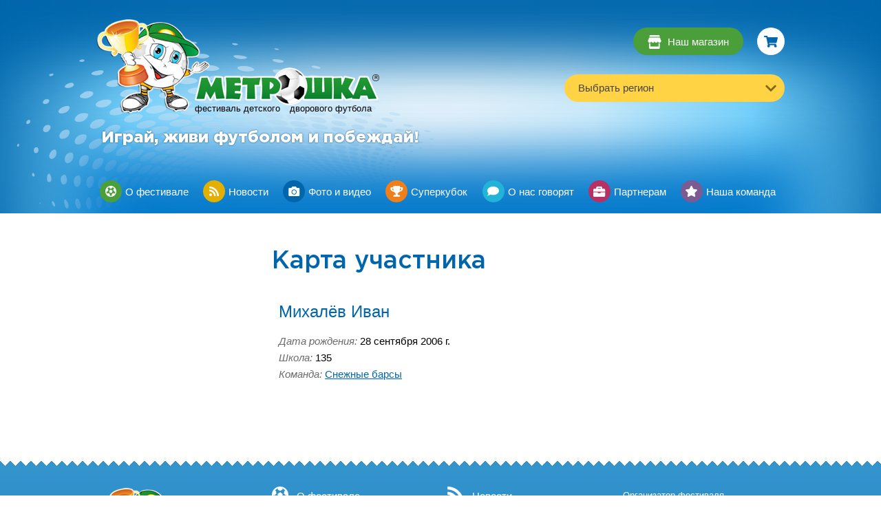

--- FILE ---
content_type: text/html; charset=utf-8
request_url: http://www.metroshka.ru/games/player/7731/
body_size: 4587
content:


<!DOCTYPE HTML>
<html lang="ru">
<!--[if IE 8]> <html class="no-js lt-ie10 lt-ie9" lang="ru"> <![endif]-->
<!--[if IE 9]> <html class="no-js lt-ie10" lang="ru"> <![endif]-->
<!--[if gt IE 9]> <html class="no-js" lang="ru"> <![endif]-->
<head>

    <meta http-equiv="content-type" content="text/html; charset=utf-8">
    
        <meta name="description" content="">
        <meta name="keywords" content="">
        <meta name="format-detection" content="telephone=no">
        <meta name="viewport" content="width=device-width">
        <title>
    
        Карта участника
     
    
</title>
    
    
        <link rel="stylesheet" href="/static/css/1020.css">
        <link rel="stylesheet" href="/static/css/redsolution.css">
        <link rel="stylesheet" href="/static/css/style.css">
        <link href='http://fonts.googleapis.com/css?family=Russo+One&subset=cyrillic,latin-ext' rel='stylesheet' type='text/css'>
    
    <link rel="shortcut icon" type="image/x-icon" href="/static/img/favicon.ico">
    <script type="text/javascript" src="//cdnjs.cloudflare.com/ajax/libs/jquery/3.3.1/jquery.min.js"></script>
    <script type="text/javascript" src="/static//js/ajaxcsrf.js"></script>
    <script type="text/javascript" src="/static/feedback/js/feedback.js"></script>
    <meta name="google-site-verification" content="ocx-XqAsnS6LOrUUsMm335OHegxVor1N5k-BED5Fyuo" />
<meta name='yandex-verification' content='49f9f5acc6fcb206' />

</head>
<body>

    <div id="overlay"></div>
    
        <div class="body-top-bg">
        </div>
    
    <div id="wrapper">
        <div id="header" class="container_12 clearfix">
            
                <div class="grid_6 suffix_1" id="logo-header">
                    <a href="/">
                        <img src="/static/img/raster.png" alt="Логотип">
                        <p class="logo-description">
                            <span>фестиваль детского</span><span>дворового футбола</span>
                        </p>
                        <span class="logo-mark">R</span>
                    </a>
                    <p class="logo-text">
                        Играй, живи футболом и побеждай!
                    </p>
                </div>
                <div class="grid_5" id="cities">
                    <div class="catalog-panel">
                        <a href="/catalog" class="catalog-link" title="Перейти в магазин">
                            <img src="/static/img/icon-shop.png" alt="Наш магазин">
                            <span>Наш магазин</span>
                        </a>
                        <a href="/basket/" id="basket-link" class="basket-link" title="Перейти в корзину">
                                <small id="basket-count"  style="display:none;"
                                       class="basket-count"></small>
                        </a>

                    </div>
                    <div class="cities-bg">
                        <div class="city-list-bg">
                            <ul class="city-list">
                                <li class="show-items" data-state="show">
                                    Выбрать регион
                                </li>
                                <ul>
                                    
                                    
                                    <li class="show-items">
                                        <a class='menu-ref' href="/regions/sverdlovskaya-oblast">
                                            Свердловская область
                                        </a>
                                    </li>
                                    
                                    <li class="show-items">
                                        <a class='menu-ref' href="/regions/chelyabinskaya-oblast">
                                            Челябинская область
                                        </a>
                                    </li>
                                    
                                    <li class="show-items">
                                        <a class='menu-ref' href="/regions/tatarstan">
                                             Республика Татарстан
                                        </a>
                                    </li>
                                    
                                    <li class="show-items">
                                        <a class='menu-ref' href="/regions/bashkortostan">
                                            Республика Башкортостан
                                        </a>
                                    </li>
                                    
                                    <li class="show-items">
                                        <a class='menu-ref' href="/regions/respublika-udmurtiya">
                                            Республика Удмуртия
                                        </a>
                                    </li>
                                    
                                    <li class="show-items">
                                        <a class='menu-ref' href="/regions/samarskaya-oblast">
                                            Самарская область
                                        </a>
                                    </li>
                                    
                                    <li class="show-items">
                                        <a class='menu-ref' href="/regions/saratovskaya-oblast">
                                            Саратовская область
                                        </a>
                                    </li>
                                    
                                    <li class="show-items">
                                        <a class='menu-ref' href="/regions/ulyanovskaya-oblast">
                                            Ульяновская область
                                        </a>
                                    </li>
                                    
                                    <li class="show-items">
                                        <a class='menu-ref' href="/regions/orenburgskaya-oblast">
                                            Оренбургская область
                                        </a>
                                    </li>
                                    
                                    <li class="show-items">
                                        <a class='menu-ref' href="/regions/kurganskaya-oblast">
                                            Курганская область
                                        </a>
                                    </li>
                                    
                                    <li class="show-items">
                                        <a class='menu-ref' href="/regions/tyumenskaya-oblast">
                                            Тюменская область
                                        </a>
                                    </li>
                                    
                                    <li class="show-items">
                                        <a class='menu-ref' href="/regions/permskij-kraj">
                                            Пермский край
                                        </a>
                                    </li>
                                    
                                    <li class="show-items">
                                        <a class='menu-ref' href="/regions/zonalnaya-kvalifikaciya">
                                            Зональная квалификация
                                        </a>
                                    </li>
                                    
                                    <li class="show-items">
                                        <a class='menu-ref' href="/regions/respublika-chuvashiya">
                                            Республика Чувашия
                                        </a>
                                    </li>
                                    
                                    <li class="show-items">
                                        <a class='menu-ref' href="/regions/penzenskaya-oblast">
                                            Пензенская область
                                        </a>
                                    </li>
                                    
                                    <li class="show-items">
                                        <a class='menu-ref' href="/regions/respublika-mordoviya">
                                            Республика Мордовия
                                        </a>
                                    </li>
                                    
                                    <li class="show-items">
                                        <a class='menu-ref' href="/regions/respublika-marij-el">
                                            Республика Марий Эл
                                        </a>
                                    </li>
                                    
                                    <li class="show-items">
                                        <a class='menu-ref' href="/regions/kirovskaya-oblast">
                                            Кировская область
                                        </a>
                                    </li>
                                    
                                    <li class="show-items">
                                        <a class='menu-ref' href="/regions/vladimirskaya-oblast">
                                            Владимирская область
                                        </a>
                                    </li>
                                    
                                    <li class="show-items">
                                        <a class='menu-ref' href="/regions/nizhegorodskaya-oblast">
                                            Нижегородская область
                                        </a>
                                    </li>
                                    
                                </ul>
                            </ul>
                        </div>
                        <div class="arrow show-items" data-state="show"></div>
                    </div>
                </div>
            
        </div>
        
            <div class="container_12 clearfix">
                <div id="main-menu">
                    

<ul class="plain">
    
        

    
    <li class="menu-item-0">
        <a href="/pages/o-festivale/">
            <div class="menu-icon"><img src="/media/upload/attachment/source/icn-ball2x.svg" alt=""></div>
            <span>О фестивале</span>
        </a>
    </li>



    
        

    
    <li class="menu-item-1">
        <a href="/news/">
            <div class="menu-icon"><img src="/media/upload/attachment/source/icn-news2x.svg" alt=""></div>
            <span>Новости</span>
        </a>
    </li>



    
        

    
    <li class="menu-item-2">
        <a href="/photoreports/">
            <div class="menu-icon"><img src="/media/upload/attachment/source/icon-camera2x.svg" alt=""></div>
            <span>Фото и видео</span>
        </a>
    </li>



    
        

    
    <li class="menu-item-3">
        <a href="/pages/superkubok/">
            <div class="menu-icon"><img src="/media/upload/attachment/source/icn-cup2x.svg" alt=""></div>
            <span>Суперкубок</span>
        </a>
    </li>



    
        

    
    <li class="menu-item-4">
        <a href="/pages/o-nas-govoryat/">
            <div class="menu-icon"><img src="/media/upload/attachment/source/icon-talk.svg" alt=""></div>
            <span>О нас говорят</span>
        </a>
    </li>



    
        

    
    <li class="menu-item-5">
        <a href="/pages/partneram/">
            <div class="menu-icon"><img src="/media/upload/attachment/source/icon-partners2x.svg" alt=""></div>
            <span>Партнерам</span>
        </a>
    </li>



    
        

    
    <li class="menu-item-6">
        <a href="/pages/nasha-komanda/">
            <div class="menu-icon"><img src="/media/upload/attachment/source/icon-team2x.svg" alt=""></div>
            <span>Наша команда</span>
        </a>
    </li>



    
</ul>

                </div>
            </div>
        
        
        
            <div class="page-content container_12 clearfix">
                
                    <div class="left-content grid_3">
                        
                        




    


                        
                            <div class="vk-widget positioned">
                                
<script type="text/javascript" src="//vk.com/js/api/openapi.js?116"></script>

<!-- VK Widget -->
<div id="vk_groups"></div>
<script type="text/javascript">
VK.Widgets.Group("vk_groups", {mode: 0, width: "235", height: "290", color1: 'FFFFFF', color2: '2B587A', color3: '006c8c'}, 29879609);
</script>
</p>
                            </div>
                        
                    </div>
                
                
    <div class="center grid_9">
            
            
            
            <a href="" class="city_main_link">
                
                
                
            </a>
            
            
    <h1>Карта участника</h1>
    <div class="grid_5">
        <h3>Михалёв Иван</h3>
        <span class="ps-team">Дата рождения:</span> 28 сентября 2006 г.<br>
        
            <span class="ps-team">Школа:</span> 135<br>
        
        <span class="ps-team">Команда:</span> 
        <a href="/games/team/906/">Снежные барсы</a><br>
        
    </div>
    

    </div>

                <div class="clear"></div>
                



    


    


    


            </div>
        
    <div class="push"></div>
    </div>
    <div id="footer" class="with-top-scallop">
        <div class="top">
            <div class="top-container container_12 clearfix">
                <div class="grid_3" id="logo-footer">
                    <a href="/"><img src="/static/img/logo-footer.png" alt="Логотип"></a>
                </div>
                <div class="grid_6 footer-menu">
                    <ul class="plain menu-list">
                        

<ul class="plain">
    
        

    
    <li class="menu-item-0">
        <a href="/pages/o-festivale/">
            <div class="menu-icon"><img src="/media/upload/attachment/source/icn-ball2x.svg" alt=""></div>
            <span>О фестивале</span>
        </a>
    </li>



    
        

    
    <li class="menu-item-1">
        <a href="/news/">
            <div class="menu-icon"><img src="/media/upload/attachment/source/icn-news2x.svg" alt=""></div>
            <span>Новости</span>
        </a>
    </li>



    
        

    
    <li class="menu-item-2">
        <a href="/photoreports/">
            <div class="menu-icon"><img src="/media/upload/attachment/source/icon-camera2x.svg" alt=""></div>
            <span>Фото и видео</span>
        </a>
    </li>



    
        

    
    <li class="menu-item-3">
        <a href="/pages/superkubok/">
            <div class="menu-icon"><img src="/media/upload/attachment/source/icn-cup2x.svg" alt=""></div>
            <span>Суперкубок</span>
        </a>
    </li>



    
        

    
    <li class="menu-item-4">
        <a href="/pages/o-nas-govoryat/">
            <div class="menu-icon"><img src="/media/upload/attachment/source/icon-talk.svg" alt=""></div>
            <span>О нас говорят</span>
        </a>
    </li>



    
        

    
    <li class="menu-item-5">
        <a href="/pages/partneram/">
            <div class="menu-icon"><img src="/media/upload/attachment/source/icon-partners2x.svg" alt=""></div>
            <span>Партнерам</span>
        </a>
    </li>



    
        

    
    <li class="menu-item-6">
        <a href="/pages/nasha-komanda/">
            <div class="menu-icon"><img src="/media/upload/attachment/source/icon-team2x.svg" alt=""></div>
            <span>Наша команда</span>
        </a>
    </li>



    
</ul>

                    </ul>
                </div>
                <div class="grid_3 contacts">
                    Организатор фестиваля<br>
                    <img alt="Метро" class="logo-metro" src="/static/img/logo_metro_footer.png"></br>
                    <div class="contact-info">г. Челябинск, ул. Ленина, 21В,<br>
офис 302. Тел: 8-351-245-25-39</div>
                </div>
            </div>
        </div>
        <div class="bottom">
            <div class="bottom-container container_12 clearfix">
                <div class="grid_3 social-links">
                    <a href="http://vk.com/metroshkaru" class="vk-link">Наша группа Вконтакте</a>
                    <a href="https://www.youtube.com/channel/UCRGfff7Asw4S5wYlPywCK_g/featured" class="youtube-link">Наш канал на YouTube</a>
                </div>
                <div class="grid_6 copyright">
                    <div class="text">&trade;Товарный знак МЕТРОШКА является зарегистрированным, все права на его использование принадлежат ООО "Рекламная группа "Джем". <br/>                                                  
Возрастное ограничение 0+<br/> 
<a href="/pages/politika-obrabotki-personalnyh-dannyh/">Политика обработки персональных данных</a> 

</div>
                </div>
                <div class="grid_3 sitemap-link">
                    <a href="/pages/sitemap/">Карта сайта</a>
                </div>
            </div>
            
        </div>
        <div class="bottom2">
            <div class="logo container_12">
                <div class="grid_3">
                    <a href="https://www.redmediaonline.ru/sozdanie-sajtov/" target="_blank">
                        <img src="/static/img/redmedia.png" alt="Веб-студия Редмедиа" title="Создание сайтов">
                    </a>
                </div>
            </div>
        </div>
    
        <script type="text/javascript" src="http://vk.com/js/api/openapi.js"></script>
        <script src="/static/js/basket.js"></script>
        <script src="/static/js/jquery.maskedinput.min.js"></script>
        <script type="text/javascript">
            $(function(){
                $('#cities .show-items').click(function() {
                    if ($('#cities .show-items').data('state') == 'show') {
                        $('#cities').addClass('active');
                        $('#cities .city-list > ul').show();
                        $('#cities .show-items').data('state','hide');
                    } else {
                        $('#cities').removeClass('active');
                        $('#cities .city-list > ul').hide();
                        $('#cities .show-items').data('state','show');                       
                    }
                });

                $('#cities a').click(function() {
                    $(this).parents('.city-list > ul').siblings('.show-items').html($(this).text());
                    $(this).parents('.city-list > ul').hide();
                });

                $('lo').click(function() {
                    $('#cities .city-list > ul').hide();
                });

                $('body').click(function(event) {
                    var target = $(event.target);
                    if ( !target.is('#cities .show-items') ) {
                        $('#cities .city-list > ul').hide();
                        $('#cities .show-items').data('state','show'); 
                        $('#cities').removeClass('active');
                    }
                });

                // Добавление трехзначных отступов у цен
                $('.price-converted').each(function(){
                    var price = parseInt($(this).text()).toLocaleString();
                    $(this).text(price);
                });

                //МАСКА
                $(document).on('focus', 'input[name*="phone"]', function() {
                    $(this).mask("+7(999)999-99-99");
                });
            });

        </script>
    
    <!-- Yandex.Metrika counter -->
<script type="text/javascript">
(function (d, w, c) {
    (w[c] = w[c] || []).push(function() {
        try {
            w.yaCounter26504013 = new Ya.Metrika({id:26504013,
                    webvisor:true,
                    clickmap:true,
                    trackLinks:true,
                    accurateTrackBounce:true});
        } catch(e) { }
    });

    var n = d.getElementsByTagName("script")[0],
        s = d.createElement("script"),
        f = function () { n.parentNode.insertBefore(s, n); };
    s.type = "text/javascript";
    s.async = true;
    s.src = (d.location.protocol == "https:" ? "https:" : "http:") + "//mc.yandex.ru/metrika/watch.js";

    if (w.opera == "[object Opera]") {
        d.addEventListener("DOMContentLoaded", f, false);
    } else { f(); }
})(document, window, "yandex_metrika_callbacks");
</script>
<noscript><div><img src="//mc.yandex.ru/watch/26504013" style="position:absolute; left:-9999px;" alt="" /></div></noscript>
<!-- /Yandex.Metrika counter -->

<script>
  (function(i,s,o,g,r,a,m){i['GoogleAnalyticsObject']=r;i[r]=i[r]||function(){
  (i[r].q=i[r].q||[]).push(arguments)},i[r].l=1*new Date();a=s.createElement(o),
  m=s.getElementsByTagName(o)[0];a.async=1;a.src=g;m.parentNode.insertBefore(a,m)
  })(window,document,'script','//www.google-analytics.com/analytics.js','ga');

  ga('create', 'UA-25843945-35', 'auto');
  ga('send', 'pageview');

</script>



</body>
</html>

